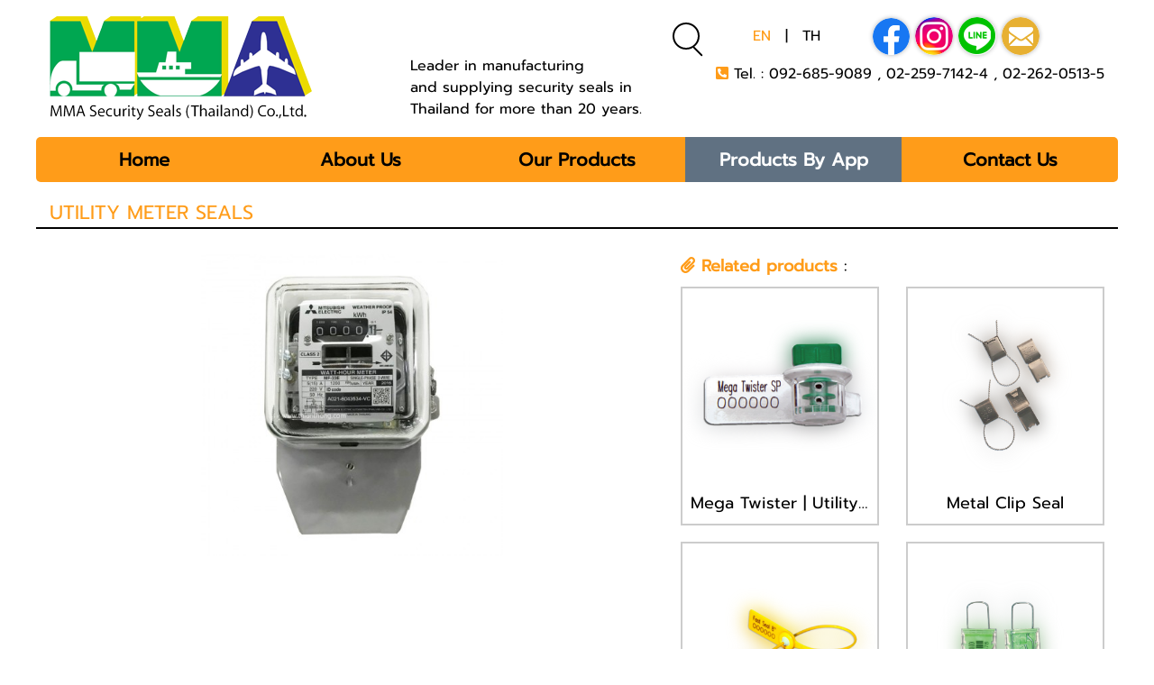

--- FILE ---
content_type: text/html; charset=UTF-8
request_url: http://mmaseals.com/include/lang.switchlang.inc.php?lang=EN&back=aHR0cDovL21tYXNlYWxzLmNvbS9wcm9kdWN0cy9EZXRhaWwvNC0wLTAtJUUwJUI4JUE1JUUwJUI5JTg3JUUwJUI4JUFEJUUwJUI4JTg0JUUwJUI4JUExJUUwJUI4JUI0JUUwJUI5JTgwJUUwJUI4JTk1JUUwJUI4JUFEJUUwJUI4JUEzJUUwJUI5JThDJUUwJUI5JTg0JUUwJUI4JTlGJUUwJUI4JTlGJUUwJUI5JTg5JUUwJUI4JUIyLSVFMCVCOCU5OSVFMCVCOSU4OSVFMCVCOCVCMw==
body_size: 170
content:
<meta http-equiv="refresh" content="0;URL=http://mmaseals.com/products/Detail/4-0-0-%E0%B8%A5%E0%B9%87%E0%B8%AD%E0%B8%84%E0%B8%A1%E0%B8%B4%E0%B9%80%E0%B8%95%E0%B8%AD%E0%B8%A3%E0%B9%8C%E0%B9%84%E0%B8%9F%E0%B8%9F%E0%B9%89%E0%B8%B2-%E0%B8%99%E0%B9%89%E0%B8%B3" />

--- FILE ---
content_type: text/html; charset=UTF-8
request_url: http://mmaseals.com/products/Detail/4-0-0-%E0%B8%A5%E0%B9%87%E0%B8%AD%E0%B8%84%E0%B8%A1%E0%B8%B4%E0%B9%80%E0%B8%95%E0%B8%AD%E0%B8%A3%E0%B9%8C%E0%B9%84%E0%B8%9F%E0%B8%9F%E0%B9%89%E0%B8%B2-%E0%B8%99%E0%B9%89%E0%B8%B3
body_size: 6980
content:
<!DOCTYPE html>
<html lang="en"><head>
<meta charset="utf-8">
<meta http-equiv="X-UA-Compatible" content="IE=edge">
<meta name="viewport" content="width=device-width, initial-scale=1">
<!-- The above 3 meta tags *must* come first in the head; any other head content must come *after* these tags -->
<!-- Global site tag (gtag.js) - Google Ads: 682664024 -->
<script async src="https://www.googletagmanager.com/gtag/js?id=AW-682664024"></script>
<script>
  window.dataLayer = window.dataLayer || [];
  function gtag(){dataLayer.push(arguments);}
  gtag('js', new Date());

  gtag('config', 'AW-682664024');
</script>

<title>UTILITY METER SEALS </title>
<meta name="keywords" content="บริษัท เอ็มเอ็มเอ ซิเคียวริตี้ ซีล (ประเทศไทย) จำกัด,MMA Security Seals (Thailand),จัดจำหน่ายซีลล็อค,Security Seals,Security Bag,Security Labels,ซีลล็อครถขนส่ง,ซีลล็อคตู้คอนเทนเนอร์,ซีลล็อคตู้สินค้า,ซีลพลาสติก,ซีลล็อครถแท้ง,ซีลล็อคถังนำมัน,ซีลรัดผ้าใบรถบรรทุก,ซีลล็อครถบรรทุก,ซีลรัดถุงพลาสติก,ซีลรัดถุงกระสอบ,ซีลเหล็ก,ซีลลวดสลิง,ซีลล็อคกล่องหีบบัตรเลือกตั้ง,ซีลรัดถุงไปรษณีย์,ซีลล็อคหัววาล์ว,ซีลล็อคกระเป๋าขนเงินสด,ซีลล็อคกระเป๋านิรภัย,ซีลล็อคกล่องเอทีเอ็ม,ซีลรัดถุงเงิน,ซีลรันนัมเบอร์,ซีลตะกั่ว,ถุงพลาสติก,ถุงดิวตี้ฟรี,สติ๊กเกอร์วอยด์,กระเป๋าขนเงินสด,ลวดเกลียว,เคเบิ้ลไทร์,สลิปชีทพลาสติก,Plastic Slip Sheet,แผ่นรองสินค้า,อุปกรณ์ขนส่ง,อุปกรณ์คลังสินค้า,ซีลล็อคมิเตอร์ไฟฟ้า,อุปกรณ์ขนเงิน,ซีลล็อคตู้อาหารบนเครื่องบิน,ซีลล็อคกล่องยา" />
<meta name="description" content="" />
<meta property='og:image' content="http://mmaseals.com/album/products/large/64f12796d8d993aa5dc24dc26a448444.jpg">
<meta name="distribution" content="Thailand" />
<meta name="revisit-after" content="7 days" />
<meta name="copyright" content="&copy; 2019 http://www.mmaseals.com" />
<meta name="robots" content="index,follow" />

<link rel="shortcut icon" href="http://mmaseals.com/images/logo.ico" />
<link href="http://mmaseals.com/dist/css/lightgallery.css" rel="stylesheet">
<!-- Bootstrap CSS -->
<link rel="stylesheet" href="http://mmaseals.com/css/bootstrap.css" crossorigin="anonymous">
<!--font-awesome-->
<link href="http://mmaseals.com/css/all.min.css" rel="stylesheet" type="text/css"/>

<link rel="stylesheet" href="http://mmaseals.com/css/style.css" crossorigin="anonymous">
<link href="http://mmaseals.com/css/style-sm.css" rel="stylesheet">
<!--<link rel="stylesheet" href="../css/jquery.fancybox.min.css" />-->
<link href="http://mmaseals.com/css/carousel.css" rel="stylesheet" type="text/css" />

</head>
<style>
.form-control {
	font-size: 20px;
}
</style>
<body>

    	 
<!--loading-->
<!--loading-->
<div class="fixed-top">
	<nav class="navbar navbar-expand-md headbar-top ">	
		<div class="container">
			<div class="row no-gutter align-items-center" style="width: 100%; margin: auto;">
				<div class="col-12 col-md-3 col-xl-4">
						<div class="hamburgers-box">
							<button id="nav-icon3" class="navbar-toggler " type="button" data-toggle="collapse" data-target="#navbarNav" aria-controls="navbarNav" aria-expanded="false" aria-label="Toggle navigation">
								<span></span>
								<span></span>
								<span></span>
								<span></span>
							</button> 
							<div class="navbar-brand">     
								<a href="http://mmaseals.com/EN"> <img src="http://mmaseals.com/images/logo.png"> </a>							
							</div>    
							<div class="search-box d-block d-md-none">
                            <form class="search-form" action="http://mmaseals.com/search" method="get" name="form1">
								 <label class="search-btn" for="input_search3">
									<input id="input_search3" class="input_search" type="text" name="search" value="" required="required" />
								</label>
                            </form>
							</div>
							<div class="language-box d-block d-md-none">
								<ul>
									<li class="active"><a href="http://mmaseals.com/include/lang.switchlang.inc.php?lang=EN&back=[base64]">EN</a> |</li>
									<li class=" "><a href="http://mmaseals.com/include/lang.switchlang.inc.php?lang=TH&back=[base64]">TH</a></li>
								</ul>
							</div>
						</div>   					
				</div>	
				<div class="d-none d-md-block col-md-9 col-xl-8">
					<div class="row no-gutters align-items-center">
						<div class="col-4 col-lg-6 col-xl-5 text-right">							 
								 
                                
                                <form class="search-form" action="http://mmaseals.com/search" method="get" name="form1">
                                  <!--<input class="form-search" type="search" placeholder="Search">-->
                                <div class="search-box">
                                    <label class="search-btn" for="input_search2">
                                        <input id="input_search2" name="search2" class="input_search" type="text" value="" required="required"/>
                                    </label>
                                </div>
                                  <!--<button class="search-submit" type="submit"> Search </button>-->
                                </form>
                                
						</div>
						<div class="col-3 col-lg-2 col-lg-3">
							<div class="language-box">
								<ul>
									<li class="active"><a href="http://mmaseals.com/include/lang.switchlang.inc.php?lang=EN&back=[base64]">EN</a> |</li>
									<li class=" "><a href="http://mmaseals.com/include/lang.switchlang.inc.php?lang=TH&back=[base64]">TH</a></li>
								</ul>
							</div>
						</div>
						<div class="col-5 col-lg-4 col-xl-4">
							<div class="social-header d-none d-xl-block">
								                                			
                                <a href="https://www.facebook.com/MMAseals.lock" target="_blank"><img src="http://mmaseals.com/images/facebook-btn.png"></a>
                                			
                                <a href="https://www.instagram.com/mmaseals/" target="_blank"><img src="http://mmaseals.com/images/instagram-btn.png"></a>
                                                                <a href="http://line.me/ti/p/~mmaseals" target="_blank"><img src="http://mmaseals.com/images/line-btn.png"></a>
                                                                <!--<a href="#"><img src="http://mmaseals.com/images/mail-btn.png"></a>-->
                                <a href='mailto:info@mmaseals.com'><img src='http://mmaseals.com/images/mail-btn.png'></a></span>                                							</div>

                
                

						</div>
					</div>
                    <div class="row d-none d-xl-flex">
                            <div class="col-xl-5">
                                Leader in manufacturing
									<br>and supplying security seals in Thailand for more than 20 years.                             </div>
                                                        <div class="col-xl-7 my-2 text-right">
                                <span class="orange-text-color"><i class="fas fa-phone-square-alt"></i> </span>
                                Tel. : <span class=" link-text-color"><a href="tel:0926859089">092-685-9089</a>      , <a href="tel:0225971424">02-259-7142-4</a>      , <a href="tel:0226205135">02-262-0513-5</a>      </span>
                            </div>
                            					</div>

				</div>
			</div>
		</div>
	</nav>
	<div class="container menu-container">
		<nav class="navbar navbar-expand-md menu-top">
			<div class="collapse navbar-collapse" id="navbarNav">
				<a class="navbar-logo-mobile d-block d-md-none" href="http://mmaseals.com"><img src="http://mmaseals.com/images/logo.png"></a>				
				<div class="search-mobile  d-block d-md-none">
					<form class="search-form" action="http://mmaseals.com/search" method="get">
					  <input class="form-search" type="text" name="search" placeholder="Search" value="" required="required">
					  <button class="search-submit" type="submit"> Search </button>
					</form>
				</div>
				<div class="language-box language-mobile  d-block d-md-none">
					<ul>
						<li class="active"><a href="http://mmaseals.com/include/lang.switchlang.inc.php?lang=EN&back=[base64]">EN</a> |</li>
						<li class=" "><a href="http://mmaseals.com/include/lang.switchlang.inc.php?lang=TH&back=[base64]">TH</a></li>
					</ul>
				</div>
				<ul class="navbar-nav">
					<li class="nav-item ">
						<a class="nav-link " href="http://mmaseals.com/home" > Home </a>
					</li>
					<li class="nav-item ">
						<a class="nav-link" href="http://mmaseals.com/about-us"> About Us  </a>
					</li>
					                    					<li class="nav-item dropdown menutop ">
						<a class="nav-link dropdown-toggle" href="http://mmaseals.com/ourproduct" >Our Products<!--<i class="fas fa-chevron-down d-none d-md-inline small" aria-hidden="true"></i>--></a>
						<div class="dropdown-sub d-inline d-md-none float-right px-2" data-toggle="dropdown" role="button" aria-expanded="false">  
						<i class="fas fa-chevron-down small" aria-hidden="true"></i>
						</div>

						<div class="dropdown-menu box-scrollbar menutop" aria-labelledby="navbarDropdownMenuLink">
												<a class="dropdown-item" href="http://mmaseals.com/ourproduct/Category/8-0-0-0-Active-RFID-Seals">  Active RFID Seals</a>
												<a class="dropdown-item" href="http://mmaseals.com/ourproduct/Category/1-0-0-0-High-Security-Seals">  High Security Seals</a>
												<a class="dropdown-item" href="http://mmaseals.com/ourproduct/Category/4-0-0-0-Indicative-Seals">  Indicative Seals</a>
												<a class="dropdown-item" href="http://mmaseals.com/ourproduct/Category/11-0-0-0-Safety-&-Packing">  Safety & Packing</a>
												<a class="dropdown-item" href="http://mmaseals.com/ourproduct/Category/5-0-0-0-Security-Box-,-Pouches-,-Bag">  Security Box , Pouches , Bag</a>
												<a class="dropdown-item" href="http://mmaseals.com/ourproduct/Category/3-0-0-0-Security-Seals">  Security Seals</a>
												<a class="dropdown-item" href="http://mmaseals.com/ourproduct/Category/6-0-0-0-Tamper-Evident-Labels">  Tamper-Evident Labels</a>
												<a class="dropdown-item" href="http://mmaseals.com/ourproduct/Category/14-0-0-0-M-OZONE">  M-OZONE</a>
												<a class="dropdown-item" href="http://mmaseals.com/ourproduct/Category/9-0-0-0-Other">  Other</a>
											</div>
					</li>
					                    
					                    					<li class="nav-item dropdown menutop active">
						<a class="nav-link dropdown-toggle" href="http://mmaseals.com/products" >Products By App <!--<i class="fas fa-chevron-down d-none d-md-inline small" aria-hidden="true"></i>--></a>
						<div class="dropdown-sub d-inline d-md-none float-right px-2" data-toggle="dropdown" role="button" aria-expanded="false">  
						<i class="fas fa-chevron-down small" aria-hidden="true"></i>
						</div>

						<div class="dropdown-menu box-scrollbar menutop" aria-labelledby="navbarDropdownMenuLink">
												<a class="dropdown-item" href="http://mmaseals.com/products/Detail/1-0-0-Sea-Freight,-Shippings,-Forwarders">  Sea Freight, Shippings, Forwarders</a>
												<a class="dropdown-item" href="http://mmaseals.com/products/Detail/3-0-0-Oil-&-Gas,-Chemicals,-Feed,-Cement">  Oil & Gas, Chemicals, Feed, Cement</a>
												<a class="dropdown-item" href="http://mmaseals.com/products/Detail/2-0-0-Banks,-Cash-in-transit,-gold,-Jewellery">  Banks, Cash-in-transit, gold, Jewellery</a>
												<a class="dropdown-item" href="http://mmaseals.com/products/Detail/4-0-0-UTILITY-METER-SEALS">  UTILITY METER SEALS </a>
												<a class="dropdown-item" href="http://mmaseals.com/products/Detail/5-0-0-Duty-Free-Shop">  Duty Free Shop</a>
												<a class="dropdown-item" href="http://mmaseals.com/products/Detail/6-0-0-Transportations">  Transportations</a>
												<a class="dropdown-item" href="http://mmaseals.com/products/Detail/7-0-0-Hospitality,-Pharmaceutical">  Hospitality, Pharmaceutical</a>
												<a class="dropdown-item" href="http://mmaseals.com/products/Detail/8-0-0-Airlines">  Airlines</a>
												<a class="dropdown-item" href="http://mmaseals.com/products/Detail/9-0-0-Food-&-Beverage">  Food & Beverage</a>
											</div>
					</li>
					
					<li class="nav-item ">
						<a class="nav-link" href="http://mmaseals.com/contact-us"> Contact Us </a>
					</li>
				</ul>	
				<div class="social-mobile d-md-none bold-text">
					<h1 class="bold-text">Contact Us</h1>
                    			
					<p> <!--<a href="tel:022597142">02-2597142-4</a> -->
                    <a href="tel:0926859089">092-685-9089</a>      <br> <a href="tel:0225971424">02-259-7142-4</a>      <br> <a href="tel:0226205135">02-262-0513-5</a>                          </p>
                    					                    			
                    <a href="https://www.facebook.com/MMAseals.lock" target="_blank"><img src="http://mmaseals.com/images/facebook-btn.png"></a>
                    			
                    <a href="https://www.instagram.com/mmaseals/" target="_blank"><img src="http://mmaseals.com/images/instagram-btn.png"></a>
                                        <a href="http://line.me/ti/p/~mmaseals" target="_blank"><img src="http://mmaseals.com/images/line-btn.png"></a>
                                        <!--<a href="#"><img src="http://mmaseals.com/images/mail-btn.png"></a>-->
                    <a href='mailto:info@mmaseals.com'><img src='http://mmaseals.com/images/mail-btn.png'></a></span>                                        
				</div>       
			</div>
		</nav>
	</div>
</div>
    

    <div class="height-box d-none d-md-block"></div>
    <div class="all-container">
   <div class="bg-white"><!--bg-content-->
                <div class="font24 container">
                    <div class="box-title font-web">
                        <div class="row mx-0 my-3">
                            <div class="col-12 font-head"> UTILITY METER SEALS </div>

                            <div class="cleaner h10"></div>
                        </div>
                    </div>


                		<!--category-->
                        <!--hidden-->
                            
                            <div class="row mx-0 my-3 font24">

                                <div class="col-12 col-sm-12 col-xl-7 text-center">
                                        <div id="carousel-wrapper">
                                        <div id="carousel" class="lightgallery">
                                                <a id="30" data-src="http://mmaseals.com/album/products/large/64f12796d8d993aa5dc24dc26a448444.jpg" data-sub-html="">
                                                    <img src="http://mmaseals.com/album/products/large/64f12796d8d993aa5dc24dc26a448444.jpg" class="img-fuild">
                                                </a>
                                        </div><!--carousel-->
                                       </div><!--carousel-wrapper-->
                                        <div class="h20"></div>
                                    <div class="cleaner h10"></div>
                                    </div>
                                    
                                    
                                    <div class="col-12 col-sm-12 col-xl-5"><!--col-12 col-sm-12 col-xl-5-->
                                    <div class="row justify-content-center">


									  

                                            
                                            
                                  
                                            

                                            




                                    <div class="col-12 detail-all">
                                        	<i class="fas fa-paperclip font-web"></i> <strong class="font-web">Related products</strong> : 
                                            <div class="row">
							                                	<div class="col-6 col-md-3 col-xl-6 text-center my-2">
                                    	<div class=" box-border">
                                        <a href="http://mmaseals.com/ourproduct/3-Mega-Twister-|-Utility-Meter-Seal" target="_blank"><!--<img src="http://mmaseals.com/album/ourproduct/small/10a4b0d9178ed6a9add6b97f85ce12e7.png" class="img-fluid">-->
                                        <div class="img-box2">
                                            <div><img src="http://mmaseals.com/album/ourproduct/small/10a4b0d9178ed6a9add6b97f85ce12e7.png"  class="img-fluid"></div>
                                            <img src="http://mmaseals.com/album/ourproduct/small/10a4b0d9178ed6a9add6b97f85ce12e7.png"  class="bg-img">
                                        </div>
                                        </a>
                                        <div class="m-2 ellipsis"><a href="http://mmaseals.com/ourproduct/3-Mega-Twister-|-Utility-Meter-Seal" target="_blank">Mega Twister | Utility Meter Seal </a></div>
                                        </div>
                                    </div>

                                	                                <!--<span class="color-relation">
                                    <a href="http://mmaseals.com/ourproduct/3-Mega-Twister-|-Utility-Meter-Seal" target="_blank">Mega Twister | Utility Meter Seal </a> /                                 </span>-->
							                                	<div class="col-6 col-md-3 col-xl-6 text-center my-2">
                                    	<div class=" box-border">
                                        <a href="http://mmaseals.com/ourproduct/16-Metal-Clip-Seal" target="_blank"><!--<img src="http://mmaseals.com/album/ourproduct/small/bbb38d6f50bddf179f2fa2ead51ccaa4.png" class="img-fluid">-->
                                        <div class="img-box2">
                                            <div><img src="http://mmaseals.com/album/ourproduct/small/bbb38d6f50bddf179f2fa2ead51ccaa4.png"  class="img-fluid"></div>
                                            <img src="http://mmaseals.com/album/ourproduct/small/bbb38d6f50bddf179f2fa2ead51ccaa4.png"  class="bg-img">
                                        </div>
                                        </a>
                                        <div class="m-2 ellipsis"><a href="http://mmaseals.com/ourproduct/16-Metal-Clip-Seal" target="_blank">Metal Clip Seal </a></div>
                                        </div>
                                    </div>

                                	                                <!--<span class="color-relation">
                                    <a href="http://mmaseals.com/ourproduct/16-Metal-Clip-Seal" target="_blank">Metal Clip Seal </a> /                                 </span>-->
							                                	<div class="col-6 col-md-3 col-xl-6 text-center my-2">
                                    	<div class=" box-border">
                                        <a href="http://mmaseals.com/ourproduct/14-Fast-Seal-|-Plastic-Security-Seal" target="_blank"><!--<img src="http://mmaseals.com/album/ourproduct/small/da2d07ca8149c801bd9b5e9ffd120a6d.png" class="img-fluid">-->
                                        <div class="img-box2">
                                            <div><img src="http://mmaseals.com/album/ourproduct/small/da2d07ca8149c801bd9b5e9ffd120a6d.png"  class="img-fluid"></div>
                                            <img src="http://mmaseals.com/album/ourproduct/small/da2d07ca8149c801bd9b5e9ffd120a6d.png"  class="bg-img">
                                        </div>
                                        </a>
                                        <div class="m-2 ellipsis"><a href="http://mmaseals.com/ourproduct/14-Fast-Seal-|-Plastic-Security-Seal" target="_blank">Fast Seal | Plastic Security Seal </a></div>
                                        </div>
                                    </div>

                                	                                <!--<span class="color-relation">
                                    <a href="http://mmaseals.com/ourproduct/14-Fast-Seal-|-Plastic-Security-Seal" target="_blank">Fast Seal | Plastic Security Seal </a> /                                 </span>-->
							                                	<div class="col-6 col-md-3 col-xl-6 text-center my-2">
                                    	<div class=" box-border">
                                        <a href="http://mmaseals.com/ourproduct/41-Mega-Hasp-Padlock" target="_blank"><!--<img src="http://mmaseals.com/album/ourproduct/small/512f2ca7d025734356718cb620d81445.png" class="img-fluid">-->
                                        <div class="img-box2">
                                            <div><img src="http://mmaseals.com/album/ourproduct/small/512f2ca7d025734356718cb620d81445.png"  class="img-fluid"></div>
                                            <img src="http://mmaseals.com/album/ourproduct/small/512f2ca7d025734356718cb620d81445.png"  class="bg-img">
                                        </div>
                                        </a>
                                        <div class="m-2 ellipsis"><a href="http://mmaseals.com/ourproduct/41-Mega-Hasp-Padlock" target="_blank">Mega Hasp Padlock </a></div>
                                        </div>
                                    </div>

                                	                                <!--<span class="color-relation">
                                    <a href="http://mmaseals.com/ourproduct/41-Mega-Hasp-Padlock" target="_blank">Mega Hasp Padlock </a>                                 </span>-->
								 
                                            </div>
                                            <div class="cleaner h10"></div>
                                    </div><!--col-12-->
                                            


                                    </div>
                                    </div><!--col-12-->
                                <div class="cleaner h10"></div>
                                
                                
                                            
                                <div class="cleaner"></div>



                                
                                <div class="cleaner"></div>
                            </div><!--gallery-row-->
                                                        
                            <div class="cleaner h10"></div>
                            
                        </div><!--font24-->

                        <div class="cleaner"></div>
                </div><!--bg-content-->
		<div class="footer">
		<div class="container">
			<div class="row" data-scroll-reveal="enter from the bottom after .7s">
				<div class="col-12 col-md-4">
					<a href="#" class="logo-footer"><img src="http://mmaseals.com/images/logo.png"></a>
					<div class="address-footer">
                    							<p>MMA Security Seals (Thailand) Co., Ltd.</p>
                                            							98 Athakravi Building 1st Floor, Soi Sukhumvit 26, Sukhumvit Road, Klongton, Klongtoey, Bangkok 10110, Thailand.                        					</div>
				</div>
				<div class="col-12 col-md-4 contact-bar-footer">
					<div class="contact-footer">
						<h1> Contact Us </h1>
                                                <div class="row mx-0">
                            <div class="col-2 col-md-3 col-lg-3 col-xl-2 px-0"> Tel.   </div>
                            <div class="col-1 col-md-2 col-lg-1 px-0 text-right">   : </div>
                            <div class="col-8 col-md-12 col-lg-8 text-left">  <a href="tel:092685908">092-685-9089</a>      <br> <a href="tel:022597142">02-259-7142-4</a>      <br> <a href="tel:022620513">02-262-0513-5</a>      </div>
                        </div>
                        						                        <div class="row mx-0">
                            <div class="col-2 col-md-3 col-lg-3 col-xl-2 px-0"> 	Fax.     </div>
                            <div class="col-1 col-md-2 col-lg-1 px-0 text-right">   : </div>
                            <div class="col-8 col-md-12 col-lg-8 text-left">  <a href="tel:022597145">02-259-7145</a>      </div>
                        </div>
                        											</div>
					<div class="copyright-box">
						© Copyright 2019 www.mmaseals.com						Powered by <a href="http://www.baanwebsite.com" target="_blank"> บ้านเว็บไซต์ </a>
					</div>
					<div class="social-footer">		
                    				
						<a href="https://www.facebook.com/MMAseals.lock" target="_blank"><img src="http://mmaseals.com/images/facebook-btn.png"></a>
									
						<a href="https://www.instagram.com/mmaseals/" target="_blank"><img src="http://mmaseals.com/images/instagram-btn.png"></a>
                        						<a href="http://line.me/ti/p/~mmaseals" target="_blank" class="tracking-button"><img src="http://mmaseals.com/images/line-btn.png"></a>
                        						<!--<a href="#"><img src="http://mmaseals.com/images/mail-btn.png"></a>-->
                        <a href='mailto:info@mmaseals.com'><img src='http://mmaseals.com/images/mail-btn.png'></a></span>                        					</div>
				</div>
				<div class="col-12 col-md-4 ">
					<div class="sendbox-footer">
						<h1> HOTLINE  </h1>
						<form action="http://mmaseals.com/contact-us/sendemail.php" method="post">
						<div class="send-form">
							<input type="text" name="name" class="form-send" placeholder="Contact name">
						</div>
						<div class="send-form">
							<input type="text" name="email" class="form-send" placeholder="E-mail">
						</div>
						<div class="send-form">
							<input type="text" name="telephone" class="form-send" placeholder="Telephone ">
						</div>
						<div class="send-form">
							<input type="text" name="message" class="form-send" placeholder="Inquiry  ">
						</div>
						<div class="send-form text-center">
							<img  class="verify-code" src="http://mmaseals.com/contact-us/verify-image-bg.php" align="absmiddle"/>
							<input type="text" name="verify" class="form-send form-code" placeholder="Verify Code ">
							<i class="fas fa-redo captcha-refresh"  ></i><!--id="captcha-refresh"-->
						</div>
                        	<input name="url_web" type="hidden" value="http://mmaseals.com" />
						  <button type="submit" class="submit-btn"> Send </button>
						</form>
					</div>
				</div>
			</div>
		</div>
	</div>


<div id="back-to-top" class="hvr-radial-out ">
    <a href="#">
        <i class="fas fa-arrow-up"></i>
    </a>
</div>

 <!-- WhatsHelp.io widget -->
<script type="text/javascript">
    (function () {
        var options = {
			facebook: "https://www.facebook.com/MMAseals.lock", // Facebook page ID
						line: "//line.me/ti/p/~mmaseals", // Line QR code URL
            email: "info@mmaseals.com", // Email
            call: "092-685-9089", // Call phone number
            call_to_action: "Message us", // Call to action
            button_color: "rgb(67, 10, 255)", // Color of button
            position: "left", // Position may be 'right' or 'left'
            order: "call,email", // Order of buttons
        };
        var proto = document.location.protocol, host = "whatshelp.io", url = proto + "//static." + host;
        var s = document.createElement('script'); s.type = 'text/javascript'; s.async = true; s.src = url + '/widget-send-button/js/init.js';
        s.onload = function () { WhWidgetSendButton.init(host, proto, options); };
        var x = document.getElementsByTagName('script')[0]; x.parentNode.insertBefore(s, x);
    })();
</script>
<!-- /WhatsHelp.io widget -->   

<input type="hidden" name="title_text" value="ห้ามคลิกขวานะคะ"> 
    

<script>
function gtag_report_conversion(url) {
  var callback = function () {
    if (typeof(url) != 'undefined') {
      window.location = url;
    }
  };
  gtag('event', 'conversion', {
      'send_to': 'AW-682664024/b4sRCMazqc4BENjAwsUC',
      'event_callback': callback
  });
  return false;
}
$(".tracking-button").click(function() {
  gtag_report_conversion();
});
</script>                </div>
<!-- jQuery (necessary for Bootstrap's JavaScript plugins) --> 
<script src="http://mmaseals.com/js/jquery-3.3.1.min.js"></script>
<script type="text/javascript">
	$(document).ready(function(){
		$('.lightgallery').lightGallery({
		});
	});
</script>
 <script src="http://mmaseals.com/dist/js/lightgallery-all.min.js"></script>
<script src="http://mmaseals.com/js/bootstrap.js"></script>
<script src="http://mmaseals.com/js/script.js"></script>
<script src="http://mmaseals.com/js/scrollReveal.js"></script>
<script src="http://mmaseals.com/js/all.min.js"></script>
<script type="text/javascript" src="http://mmaseals.com/js/scrollreveal.min.js" ></script>
<!--<script src="../js/jquery.fancybox.min.js"></script>-->
<script type="text/javascript" src="http://mmaseals.com/coolcarousel/jquery.carouFredSel-6.0.4-packed.js"></script>
<!------------------------------------------->
  <script type="text/javascript">
			$(function() {
//				$('#carousel a').append('<img src="../coolcarousel/img/gui/carousel_glare.png" class="glare" />');
//				$('#thumbs a').append('<img src="../coolcarousel/img/gui/carousel_glare_small.png" class="glare" />');

				$('#carousel').carouFredSel({
					responsive: true,
					circular: false,
					auto: false,
					items: {
						visible: 1,
//						width: 200,
						height: '50%'
					},
					scroll: {
						fx: 'crossfade'  //kk  Possible values: "none", "scroll", "directscroll", "fade", "crossfade", "cover", "cover-fade", "uncover" or "uncover-fade".
					}
				});

				$('#thumbs').carouFredSel({
						responsive: true,
						circular: false,
						infinite: false,
						auto: false,
						prev: '#prev',
						next: '#next',
						items: {
							visible: {
								min:5
								//max: 4 
							},
//							width: '20%',
							height: '80%'
						}
					});
				 
					$('#thumbs a').click(function() {
						$('#carousel').trigger('slideTo', '#' + this.href.split('#').pop() );
						$('#thumbs a').removeClass('selected');
						$(this).addClass('selected');
						return false;
					});
			});
  </script>
<script>
$(document).ready(function() {
//kk กรณีที่ภาพไม่ครบ 5 ภาพ แต่ต้องการให้แสดงให้ขนาดเท่ากันกับ 5 ภาพ			
	var t1 = $("#thumbs-wrapper").width();
	var a1 = $("#thumbs a").width();
	$("#thumbs a").width((t1/5)-4);
//	alert(a1);
			
	$(window).resize(function() {
	var t1 = $("#thumbs-wrapper").width();
	var a1 = $("#thumbs a").width();
	$("#thumbs a").width((t1/5)-4);
//	alert(a1);
	});
//kk กรณีที่ภาพไม่ครบ 5 ภาพ แต่ต้องการให้แสดงให้ขนาดเท่ากันกับ 5 ภาพ			
});
</script>
</body>
</html>

--- FILE ---
content_type: text/css
request_url: http://mmaseals.com/css/style.css
body_size: 6507
content:
@font-face {
    font-family: 'Prompt-Regular';
    src: url('fonts/Prompt-Regular.eot');
    src: url('fonts/Prompt-Regular.eot?#iefix') format('embedded-opentype'),
         url('fonts/Prompt-Regular.woff') format('woff'),
         url('fonts/Prompt-Regular.ttf') format('truetype');
    font-weight: normal;
    font-style: normal;
}
@font-face {
    font-family: 'Prompt-Bold';
    src: url('fonts/Prompt-Bold.eot');
    src: url('fonts/Prompt-Bold.eot?#iefix') format('embedded-opentype'),
         url('fonts/Prompt-Bold.woff') format('woff'),
         url('fonts/Prompt-Bold.ttf') format('truetype');
    font-weight: normal;
    font-style: normal;
}
body{
    font-family: 'Prompt-Regular';
	cursor: default;
	position: relative;
	line-height:normal;
    color: #000000;
	font-size: 16px;
}
.font-larger {    font-size: larger;}
img{ border:0; margin:auto;}
a{ text-decoration:none;}
a:hover{ text-decoration: none;}
.h70{clear:both; width:100%; height:70px;}
.h30{clear:both; width:100%; height:30px;}
.h20{clear:both; width:100%; height:20px;}
.h10{clear:both; width:100%; height:10px;}

a{text-decoration:none;color:inherit;}
a:hover{color:inherit;}
ul{
	padding-left: 0;
	margin-bottom: 0;
}
#back-to-top {
    width: 50px;
    height: 50px;
    position: fixed;
    z-index: 9;
    bottom: 2rem;
    right: 1rem;
    text-align: center;
    display: none;
	font-size: 22px;
    padding-top: 8px;
    border-radius: 50%;
    border: 4px solid #ff9c19;
}
#back-to-top:hover{
    opacity: 1;
	border-color: #ff9c19;
}
#back-to-top a {
    color: #ff9c19;
}
#back-to-top:hover a {
    color: #FFF;
}
button:focus {
    outline: none;
}

#nav-icon3{
	z-index: 555;
  width: 40px;
  height: 40px;
  position: relative;
  margin: 20px auto;
  -webkit-transform: rotate(0deg);
  -moz-transform: rotate(0deg);
  -o-transform: rotate(0deg);
  transform: rotate(0deg);
  -webkit-transition: .5s ease-in-out;
  -moz-transition: .5s ease-in-out;
  -o-transition: .5s ease-in-out;
  transition: .5s ease-in-out;
  cursor: pointer;
}

#nav-icon3 span{
  display: block;
  position: absolute;
  height: 3px;
  width: 100%;
  background: #607182;
  border-radius: 5px;
  opacity: 1;
  left: 0;
  -webkit-transform: rotate(0deg);
  -moz-transform: rotate(0deg);
  -o-transform: rotate(0deg);
  transform: rotate(0deg);
  -webkit-transition: .25s ease-in-out;
  -moz-transition: .25s ease-in-out;
  -o-transition: .25s ease-in-out;
  transition: .25s ease-in-out;
}
#nav-icon3 span:nth-child(1) {
  top: 0px;
}

#nav-icon3 span:nth-child(2),#nav-icon3 span:nth-child(3) {
  top: 10px;
}

#nav-icon3 span:nth-child(4) {
  top: 20px;
}

#nav-icon3.open span:nth-child(1) {
  top: 18px;
  width: 0%;
  left: 50%;
}

#nav-icon3.open span:nth-child(2) {
  -webkit-transform: rotate(45deg);
  -moz-transform: rotate(45deg);
  -o-transform: rotate(45deg);
  transform: rotate(45deg);
}

#nav-icon3.open span:nth-child(3) {
  -webkit-transform: rotate(-45deg);
  -moz-transform: rotate(-45deg);
  -o-transform: rotate(-45deg);
  transform: rotate(-45deg);
}

#nav-icon3.open span:nth-child(4) {
  top: 18px;
  width: 0%;
  left: 50%;
}
/*-----Header-----//////////////////////////////////////////////////////////////////////////////////////////////////////////////////////////////////////////////////*/
.fixed-top{
	position: sticky;
}
.headbar-top {
    width: 100%;
    transition: all 0.5s;
    padding: 1rem 0;
}
.menu-top{
	padding: 0;
    transition: all 0.5s;
	/*overflow: hidden;*/
	border-radius:5px;
	background: #ff9c19;
}
.slim .headbar-top{
	background: #FFF;
    box-shadow: 0 3px 5px rgba(0,0,0,0.2);
}
.hamburgers-box{
    width: 100%;
    display: flex;
    align-items: center;
    position: relative;
}
.navbar-brand {
    width: 85%;
    margin: auto;
	padding: 0 0;
	padding-left: 4.5rem;
}
.navbar-brand img{
	width: 117px;
	transition: all 0.5s;
}
.navbar-collapse ul li {
    line-height: 1;
    font-size: 18px;
    text-align: left;
    padding: 15px 15px;
    -moz-transition: all 0.3s;
    -webkit-transition: all 0.3s;
    transition: all 0.3s;
	font-weight: 700;
}
.navbar-collapse ul li a{
	color:#000000;
    padding: 0;
} 
.navbar-toggler:focus {
    outline:  none !important;
}
.navbar-collapse ul li:hover, .navbar-collapse ul li.active {
    background-color:#607182;
}
.navbar-collapse ul li.active a, .navbar-collapse ul li:hover a {
    color: #FFF;
    transition: all 0.5s;
}
/**********************only-mobile*******************************/
.navbar-logo-mobile{
	text-align: center;
	padding: 10% 0;
	width: 100%;
	display: block;
	color: #24232f;
}
.navbar-logo-mobile img{
	width: 80%;
}
.social-mobile{
	color: #111110;
    padding: 0 4px;
    text-align: center;
	margin-top: 2rem;
    font-size:1.4rem;
}
.social-mobile h1{
	color: #18244b;
    font-size:1.6rem;
    margin: 0 auto 1rem;
	font-weight: 700;
}
.search-box {
    position: absolute;
    left: .5rem;
    bottom: 0;
    z-index: 555;
}
.search-btn {
    display: inline-block;
    position: relative;
    height: 30px;
    width: 30px;
    box-sizing: border-box;
    margin: 0 auto;
    padding:0 5px ;
    border: 2px solid #000;
    border-radius: 30px;
    transition: all .5s ease;
    cursor: text;
}
.search-btn:after {
	content: "";
	position: absolute;
	width: 2px;
    height: 14px;
    right: -1px;
    top: 23px;
	background:#000 ;
	border-radius: 3px;
	transform: rotate(-45deg);
	transition: all .5s ease;
}	
.search-btn .active, .search-btn:hover {
	width:100%;
	margin-right: 0px;
	background-color: #FFF;
}
.search-btn .input_search{
	width: 100%;
	border: none;
	box-sizing: border-box;
	background: transparent;
	outline-width: 0px;
}
.language-box ul{
	list-style: none;
	text-align: center;
}
.language-box ul li{
	display: inline-block;
	padding: 0;
}
.language-box ul li a{
	padding: 0 10px;
}
.language-box ul li.active a, .language-box ul li:hover a{
	color: #ff9c19;
}
.language-box{
	width: auto;
    position: absolute;
    right: 0;
}
.language-mobile, .search-mobile{
	position: initial;
	left: 0;
	bottom: auto;
	top: 0;
}
.language-box.language-mobile {
	margin: 1rem auto;
	padding: 0 15px;
}
.navbar-collapse .language-mobile ul li:hover, .navbar-collapse .language-mobile ul li.active{
	background: none;
}
.navbar-collapse .language-mobile ul li.active a, .navbar-collapse .language-mobile ul li:hover a{
	color: #ff9c19;
}
.search-mobile{
	padding: 0 15px;
}
.form-search{
	width: 65%;
	background: #FFF;
	border: 1px solid #ff9c19;
	padding: 5px 15px;
	outline: none !important;
	border-radius: 5px;
}
.search-submit{
	background: #ff9c19;
	border: 1px solid #ff9c19;
	padding: 5px;
	outline: none !important;
	border-radius: 5px;	
	color: #FFF;
}
/*------slide---main-------
//////////////////////////////////////////////////////////////////////////////////////////*/
#slide-zone .banner-slide img {
	width: 100%;
}
/*------slide---main-------
//////////////////////////////////////////////////////////////////////////////////////////*/
.content-intro{
	color: #020117;
	/*padding: 8% 0;*/
	 background: url(../images/bg-intro.png) center  top no-repeat;
	background-size: 100% 100% !important; 
	min-height: 100vh;
}
.intro-box .text-intro{
	margin-bottom: 0;
	font-size: 1.2rem;
	
}
.intro-box .text-intro a:hover{
	color: #ff9c19;transition: all 0.5s;
}
/* iframe.box-facebook-page{
min-width:100%;
} */
.content-intro .height-line{
	width:30%;
	height: 7px;
	margin: 2rem auto;
	border-bottom: 7px solid #607182;
	border-radius: 5px;
}

.orange-text-color{ color: #ff9c19;}
.link-text-color:hover{ color: #ff9c19;transition: all 0.5s;}

.bold-text{font-family: 'Prompt-Bold';}
.height-line{
	width:30%;
	height: 7px;
	margin: 2rem 0;
	border-bottom: 7px solid #607182;
	border-radius: 5px;
}

.content-box1{
	color: #020117;
	padding: 8% 0;
	background: url(../images/bg-content1.png) center  top no-repeat;
	background-size: cover !important;
}
.about-box h1{
	margin-bottom: 0;
	font-size: 2rem;
	color: #ff9c19;
}
.about-box p{
	margin-bottom: 0;
}
.img-about{
	margin: 1.5rem auto;
}
.img-about img{
	width: 100%;
	transition: all 0.5s;
}
.img-about img:hover{
	transform: translateX(5px);
}
.detail-about{
	background: #e2f2ffb8;
    padding: 15px;
    border-radius: 10px;
}
.content-box2{
	padding: 8% 0;
}
.title-type-product h1{
	font-size: 1.6rem;
	margin-bottom: 0;
}
.title-type-product img{
	width: 50%;
}
.type-product ul{
	list-style: none;
}
.type-product ul li{
	width: 100%;
	border-radius: 10px;
	border: 1px solid #ff9c19;
	overflow: hidden;
	margin: 1rem auto;
	background: #FFF;
	transition: all .5s;
}
.type-product ul li img{
	width: 3rem;
	border-radius: 10px;
	display: inline-block;
}
.type-product ul li span{
	display: inline-block;
	vertical-align: middle;
    width: calc(100% - 100px);
}

.content-box3{
	padding: 8% 0;
	background: #ebf5ff;
}
.title-product{
	font-size: 1.6rem;
}
.line-product{	
	width:30%;
	height: 5px;
	margin: 1rem auto;
	border-bottom: 5px solid #607182;
	border-radius: 5px;
}
.product-box{
	padding: 1rem 0;
	transition: all 0.5s;
}
.product-box:hover{
	background-color: #FFF;
	border-radius: 10px;
}
.product-box h1{
	margin: 2rem auto 0;
	font-size: 1rem;
	text-transform: uppercase;
}
.img-product{
	width: 100%;
	overflow: hidden;
}
.img-product img{
	width: 100%;
	transition: all 0.5s;
}
.product-box:hover img{
	transform: scale(1.03);
}

.content-box4{
	padding: 4% 0;
}
/*------footer------
///////////////////////////////////////////////////////////////////////////////////////////////*/
.footer{
	color: #FFF;
	padding: 7% 0;
	text-align:center;
	background-color: #607182;
}
.footer a{
    transition: all .5s;
}
.footer a:hover{
	color: #ff9c19;
}
.footer h1{
    font-size: 1.2rem;
    margin-bottom: .5rem;
}
.footer p{
	margin-bottom: 0;
}
.footer ul{
    list-style: none;
	margin: 0 auto;
}
.footer ul li{
	padding: 2px 0;
}
.footer .col-md-4:last-child{
	border-bottom: 0;
}
.copyright{
	padding: 2% 10%;
	color: #FFF;
	background-color: #000000;
}
.address-footer{
	margin: 1rem auto;
}
.social-footer{
	margin: .5rem auto;
}
.logo-footer img{
	width: 50%;
}
.sendbox-footer h1{
	font-size: 1.2rem;
	text-transform: uppercase;
}
.form-send{
	width: 100%;
	border: none;
	padding: 5px;
	margin: .5rem auto 0;
	background: #FFF;
	outline: none !important;	
}
.form-send.form-code{
	width: 54%;
	vertical-align: bottom;
}
.send-form .fa-redo{
	color: #ff9c19;
	transform: rotateY(180deg);
}
.submit-btn{
	width: 100%;
	border: 1px solid #ff9c19;
	outline: none !important;	
	border-radius: 5px;
	background: #ff9c19;
	color: #FFF;
	padding: 5px;
	margin: .5rem auto;
}
.submit-btn:hover{
	background: #607182;
}
.social-footer img{
	transition: all 0.5s;
}
.social-footer img:hover{
	transform: translateY(-5px);
}

/*///////////////////////////////////////////////////////////////////////////dropdown///////////////////////////////////////////////////////////////////////////*/
.menutop .dropdown-toggle::after{
    display: none;
	/*position: absolute;
    right: -20px;
    top: calc(50% - 5px);*/
}
.dropdown:hover>.dropdown-menu {
    display: block;
	transition: all 0.3s;
	background: #607182;
	padding: 0;
	box-shadow: 0px 0px 9.6px 0.4px rgba(0, 0, 0, 0.21);
}
.menutop .dropdown:hover>.dropdown-menu {
	margin-top: -10px;
}

.dropdown-menu {
    background-color: transparent;
    border: none;
    border-radius: 0;
	
	overflow-y: auto;
    max-height: 50vh;
	width: 100%;
	margin: 0;
}
.navbar-collapse ul li a.nav-link {
    display: inline-block;
}
.navbar-collapse ul li a.nav-link p {
	margin-bottom: 0;
}
.menutop .dropdown-menu.box-scrollbar a.dropdown-item{
	border-bottom:none;
	transition: all 0.5s;
	font-size: 1rem;
	word-wrap: break-word;
    white-space: normal;
}
.menutop .dropdown-menu.box-scrollbar a.dropdown-item:hover{
	color: #fcfbfd;
    background: #ff9c19;
}

.menutop .dropdown-menu a.dropdown-item{
	padding:0.5rem;
	display: block;
}

.navbar-nav li:hover > ul.dropdown-menu {
    /*display: block;*/
}

.navbar-collapse ul li.dropdown-submenu{
	width: auto;
	text-align: left;
}
.navbar-nav li ul.dropdown-menu li.dropdown-submenu ul.dropdown-menu{
}
ul.dropdown-menu li.dropdown-submenu ul.dropdown-menu li{
	width: auto;
	text-align: left;
	padding:0;
}
.dropdown-submenu {
    position: relative;
}


/*****************scrollbar **********************/
/* Let's get this party started */
/*.box-scrollbar::-webkit-scrollbar {
    width: 15px;
}*/
 
/* Track */
/*.box-scrollbar::-webkit-scrollbar-track {
    -webkit-box-shadow: inset 0 0 6px rgba(255,255,255,1); 
    -webkit-border-radius: 5px;
    border-radius: 5px;
	border:1px solid #b7b7b7;
}*/
 
/* Handle */
/*.box-scrollbar::-webkit-scrollbar-thumb {
    -webkit-border-radius: 5px;
    border-radius: 5px;
    background: rgba(200, 200, 200,1); 
    -webkit-box-shadow: inset 0 0 6px rgba(200, 200, 200,1); 
}*/
.box-scrollbar::-webkit-scrollbar-thumb:window-inactive {
	/*background: rgba(255,255,255,1); */
}
/*****************scrollbar **********************/





/*------index------
///////////////////////////////////////////////////////////////////////////////////////////////*/
.text-indent{	text-indent:3rem;}
.font-web {    color: #ff9c19;}
.box-sub-cate a:hover,
.box-sub-cate a.active{ transition: all 0.5s; color: #ff9c19;}
.box-relation {  
	color: #616161;

	display: -webkit-box;
    -webkit-line-clamp: 2;
    -webkit-box-orient: vertical;
    overflow: hidden;
    line-height: 1.2;
    height: calc(1rem * 1.2 * 2);
    font-size: 1rem;
}
.box-relation a:hover  { transition: all 0.5s; color: #ff9c19;}
.color-relation {   color: #616161;}
.color-relation a:hover  { transition: all 0.5s; color: #ff9c19;}
.full-video{ height:100%;}
 /*///////////////////////////////////////////////////////////////////////////about-us///////////////////////////////////////////////////////////////////////////*/
.content-bg-white{
	background: rgba(255, 255, 255, 0.6);
}
img.translateY:hover {
    transform: translateY(-5px);
	transition: all 0.5s;
}
 /*///////////////////////////////////////////////////////////////////////////product///////////////////////////////////////////////////////////////////////////*/
.img-box{
    width: 100%;
    overflow: hidden;
}
.img-box img{
    /*width: 100%;*/
	max-width: 100%;
    max-height: 100%;
    transition: all 0.5s;
}
.news-box:hover img{
    transform: scale(1.05);
}

.img-box2,
.img-box{
    text-align: center;
    position: relative;
    overflow: hidden;
    /* height: 220px; */
    padding-bottom: 70%;
}
.img-box2{
    padding-bottom: 100%;
}

.img-box2 img,
.img-box img{transition: all .2s ease-in-out;}
.img-box2 img:hover,
.img-box img:hover{
	transform: scale(1.1);
}
.img-box2 div,
.img-box div{ 
	height: 100%;
    display: flex;
    align-items: center;
    position: relative;
    z-index: 1;
    justify-content: center;
    height: auto;
    /* height: 100%; */
    width: 100%;
    /* width: auto; */
    position: absolute;
    top: 50%;
    left: 50%;
    -ms-transform: translate(-50%,-50%);
    -webkit-transform: translate(-50%,-50%);
    -moz-transform: translate(-50%,-50%);
    -o-transform: translate(-50%,-50%);
    transform: translate(-50%,-50%);
}
.bg-img,
.bg-img-news{
	position:absolute !important;
	/*height:100%;*/
	max-width: 100%;
    max-height: 100%;
	left:0;
	right:0;
	top:0;
    bottom: 0;
	-webkit-filter: blur(9px); /* Safari 6.0 - 9.0 */
	filter: blur(11px);
}
 /*///////////////////////////////////////////////////////////////////////////products///////////////////////////////////////////////////////////////////////////*/
.view-btn{
	width: 100%;
	border: 1px solid #ff9c19;
	outline: none !important;	
	border-radius: 5px;
	background: #ff9c19;
	color: #FFF;
	padding: 5px;
	margin: .5rem auto;
}
.view-btn:hover{
	background: #607182;
}
.readmore-btn{
	border: 1px solid #ff9c19;
	outline: none !important;	
	border-radius: 5px;
	display:inline-block;
	float:right;
	background: #ff9c19;
	color: #FFF;
	padding: 5px;
	margin: .5rem auto;
}
.readmore-btn:hover{
	background: #607182;
}

.product-box2{ margin:2rem 0;}
.product-box2 h1 {
    font-size: 1.4rem;
	margin: 2rem auto 0;
    text-transform: uppercase;
	display: -webkit-box;
    -webkit-line-clamp: 2;
    -webkit-box-orient: vertical;
    overflow: hidden;
    line-height: 1.2;
    height: calc(1.4rem * 1.2 * 2);
    font-size: 1.4rem;
}
.ellipsis {
    text-overflow: ellipsis;
    white-space: nowrap;
    overflow: hidden;
}
.list-result:hover{
	transition: all 0.6s;
	background:#f6f6f6;
}
.box-border{
	border:solid #CCC 2px;
}
 /*///////////////////////////////////////////////////////////////////////////contact-us///////////////////////////////////////////////////////////////////////////*/
.content-index{
	background:url(../images/bg-building.png) no-repeat bottom center;
	background-size:100% 100%;
}
.img-contact{
	width: 30px;
	position: absolute;
    left: 0;
    right: 0;
    top: 0;
    bottom: 0;
}
.font24{	font-size:1rem;    }
.topic-page {
    font-size: 2rem;
	font-weight: bold;
    line-height: 1;
    letter-spacing: 1px;
    color: #ff9c19;
    margin: 1rem 0;
	text-align: center;
}
.right { float:right;}
.red{ color:#F00; }
.box-title{
    font-size: 1.5rem;
    color: #1e212a;
}
.font-head {
	color: #ff9c19;
    font-size: 1.2rem;
    border-bottom: 2px solid #000000;
}
.btn { font-size:inherit; }
.right { float:right; }
.contact-list{
	list-style: none;
	float:left;
	line-height: 1.5;
	color: #323232;
}
.list-icon{
	color: #898f9c;
	font-size: 26px;
}
.list-icon-circle {
    color: #ffffff;
    background: #898f9c;
    border-radius: 50%;
    width: 25px;
    height: 25px;
    display: block;
    text-align: center;
	font-size:14px;
}
.list-icon-circle .svg-inline--fa {
	vertical-align: middle;
}
.contact-list a:hover i{
	color: #b00713;
}
.contact-list a h1 .svg-inline--fa:hover {
	padding:0 3px;
	border-radius:3px;
	transition: all 0.6s;
}
.contact-list a h1 .fa-youtube-square ,
.contact-list a h1 .fa-youtube-square:hover {
	color:#d72a26;
    /*background: #d72a26;*/
}
.contact-list a h1 .fa-pinterest-square:hover {
	color:#FFF;
    background: #e60023;
}

.contact-list a h1 .fa-facebook-square,
.contact-list a h1 .fa-facebook-square:hover{
	color:#314987;
	/*background:#314987;*/
}
.contact-list a h1 .fa-instagram:hover{
	color:#FFF;
	background-image: linear-gradient(-135deg, #231557 0%, #44107A 29%, #FF1361 67%, #FFF800 100%);
}
.contact-list a h1 .fa-map-marker,
.contact-list a h1 .fa-map-marker:hover{
	color:#ee7600;
	/*background:#ee7600;*/
}
.contact-list a h1 .fa-line,
.contact-list a h1 .fa-line:hover{
	color:#00b900;
	/*background:#00b900;*/
}
.contact-list a h1 .fa-whatsapp-square:hover{
	color:#FFF;
	background:#1bd741;
}
.contact-list a h1 .fa-twitter-square:hover{
	color:#FFF;
	background:#50abf1;
}
.contact-list a h1 .fa-linkedin:hover{
	color:#FFF;
	background:#0084b1;
}


.btn-send{
	color: #f9f9f9;
	background: #ff9c19;
	border:none;
	text-align:center;
	padding:0 10px;
	width:100%;
}
.btn-send:hover{
	transition: all 0.6s;
	color: #ffffff;
	background: #3b3b3b;
}

iframe.map   {
	width:100%; height:250px;
	box-shadow: 1px 1px 2px #c4c4c4;
	border:10px solid #FFF;
	overflow:hidden;
	text-align:center;
}
.form-control , select.form-control{
    border: 1px solid #b7b7b7;
    border-radius: 3px;
    font-size: 1rem;
    color: #323232;
    padding: 5px;
}
hr {
	border-top: 2px solid #e8e0e0;
}
.form-control:focus {
	border:none;
	/*border-color: #093873;*/
	outline: 0;
	/*-webkit-box-shadow: inset 0 1px 1px rgba(200,200,200,.075), 0 0 8px rgb(9,56,115);
	box-shadow: inset 0 1px 1px rgba(200,200,200,.075), 0 0 8px rgb(9,56,115);*/
}
.glyphicon {
	color: #555555;
}
.bg-content,
.bg-white{
	min-height:100px;
	line-height: 1.5;
}
.form-horizontal{
	/*color: #acabab;*/
	font-size: 1rem;
}
.web-text-color{
	color: #00673e;
}

.icon-contact{
	font-size:1.5rem;
	color: #ff9c19;
    background: #ffe2bc;
    text-align: center;
    align-self: center;
	height:50px;
	width:50px;
	border-radius:50%;
	margin: auto;
	position: relative;
}
.icon-contact .svg-inline--fa{
	vertical-align: middle;
	font-size: 26px;
    height: inherit;
}
.gray-color { color:#7b7b7b; }
.icon-contact .svg-inline--fa.fa-line {
	color: #31ae37;
    background: #FFF;
    height: 1.2em;
    width: 1.2em;
}
.icon-contact .svg-inline--fa.fa-facebook {
	color: #1877f2;
    background: #FFF;
    height: 1.2em;
    width: 1.2em;
	border-radius: 50%;
}
.icon-contact .svg-inline--fa.fa-youtube-square {
	color: #ff0000;
    background: #FFF;
    height: 1.2em;
    width: 1.2em;
}

 /*///////////////////////////////////////////////////////////////////////////pagelist///////////////////////////////////////////////////////////////////////////*/
.pagelist{
 text-align: center;
 padding:5px;
 border-radius:0px;
 margin:0 5px 20px 5px;
}
.pagelist li{
	display:inline-block;
	font-size:18px;
	cursor:pointer;
	padding: 0.3rem 0rem;
	margin: 0.2rem;
	border:1px solid #e7e7e7;
	border-radius: 5px;
}
.pagelist li.disabled a,
.pagelist li.disabled a:hover{
	 color:#0e0e0e;
	 transition: all 0.4s;
}
.pagelist li.disabled a,
.pagelist li.disabled a:hover{
 color:#d4d4d4;
}
.pagelist li a{
	color:#777;
	display:block;
	padding:0px 12px;
	font-weight:bold;
}
.pagelist li a i.fa{
 font-size:18px;
 vertical-align: middle;
}

.pagelist>li:first-child>a, .pagelist>li:first-child>span , .pagelist>li:last-child>a, .pagelist>li:last-child>span {
 border-radius:0px;
}
.pagelist li.active{
    background: #00673e ;
	transition: all 0.4s;
}
.pagelist li a:hover{
    color: #00673e ;
	transition: all 0.4s;
}
.pagelist li.active a {
    color: #ffffff;
}


/*///////////////////////////////////////////////////////////////////////////loading///////////////////////////////////////////////////////////////////////////*/
.box-loading #overlay{
  position:fixed;
  z-index:99999;
  top:0;
  left:0;
  bottom:0;
  right:0;
  background:rgba(0,0,0,0.9);
  transition: 1s 0.4s;
}
.box-loading #progress{
/*  height:1px;
  background:#fff;
  position:absolute;
  width:0;
  top:50%;*/
}
.box-loading #progstat{
  font-size:0.7em;
  letter-spacing: 3px;
  position:absolute;
  top:50%;
  margin-top:-40px;
  width:100%;
  text-align:center;
  color:#fff;
}



@media only screen 
  and (min-device-width: 375px) 
  and (max-device-width: 667px) 
  and (-webkit-min-device-pixel-ratio: 2)
  and (orientation: portrait) { 

}
/*Small devices (landscape phones, 576px and up)*/
@media (min-width: 576px) {   
	.form-send.form-code {
		width: 69%;
	}
}
@media (max-width: 767px ) {
	html{ font-size:14px;}
	body{
		max-width: 100% !important;
	}
	.navbar-collapse{
		position: fixed;
		width: 250px;
		background: #FFF;
		height: 100% !important;
		max-height: none !important;
		top: 0;
		display: block;
		left: -250px;
		margin: 0 !important;
		z-index: 9999;
	}
	.navbar-collapse.in{
		left: 0 !important;
	}
	.navbar-collapse.show{
		display:block;
		left: 0 !important;
	}
	.all-container{
		width: 100%;
	}
	.all-container.-collapse{
		margin-left: 250px;
	}
	.headbar-top, .navbar-collapse, .navbar-collapse.collapsing, .all-container.all-container.all-container {
		transition: all 0.5s !important;
	}
	.headbar-top.-collapse {
		margin-left: 250px;
		width:100%;
	}
}
/*///////////////////////////////////////////////////////////////////////////media///////////////////////////////////////////////////////////////////////////*/


--- FILE ---
content_type: text/css
request_url: http://mmaseals.com/css/style-sm.css
body_size: 1131
content:
@media (min-width: 768px) {	
html{ font-size:14px;}
	.fixed-top{
		position: fixed;
	}
	.headbar-top{
		padding: 1rem 0; 
	}
	.slim .headbar-top{
		margin-top: -5.7rem;
	}
	.slim .menu-top{
		border-radius: 0;
		background: rgba(0, 0, 0, 0.8);
		margin: 0 -3rem;
		padding: .5rem 1rem;
	}
	.slim .navbar-collapse ul li:hover, .slim .navbar-collapse ul li.active {
		background-color: transparent;
	}
	.slim .navbar-collapse ul li.active a, .slim .navbar-collapse ul li:hover a {
		color: #ff9c19;
	}
	.slim .navbar-collapse ul li a{
		color: #FFF;
	}
    .hamburgers-box {
        width: auto;
    }
    .navbar-brand {
        width: 100%;
        padding: 0;
		text-align: left;
    }
	.navbar-brand img {
		width: 150px;
	}	
    .navbar-expand-md .navbar-collapse {
        width:100%;
		margin:0rem 0;
    }
	.navbar-expand-md .navbar-nav{
		width:100%;
	}
	.navbar-collapse ul li {
		width: 20%;
		margin: auto;
		font-size: 15px;
		padding:10px 0;
		text-align: center;
		position: relative;
	}
	.navbar-expand-md .navbar-nav .nav-link {
		padding: 0 0;
	}
	.detail-about{
		background: none;
		padding: 0;
		border-radius: 0;
	}	
	.language-box, .search-box{
		position: initial;
		left: 0;
		bottom: auto;
		top: 0;
	}
	.social-header img{
		width: auto;
		transition: all .5s;
		border-radius: 50%;
		box-shadow: 0 0 5px rgba(0,0,0,0.3);
	}
	.social-header img:hover{
		transform: translateY(-5px);
	}
	.title-type-product img {
		width: 100%;
	}
	.type-product ul li{
		font-size: 14px;
		transition: all 0.5s;
	}
	.line-product {
		width: 15%;
	}
	.footer {
		text-align: left;
	}
	.logo-footer img {
		width: 100%;
	}
	.footer h1 {
		font-size: 1.4rem;
	}
	.form-send.form-code {
		width: 43%;
	}
}
@media (min-width: 992px) {
	html{ font-size:16px;}
	.slim .headbar-top {
		margin-top: -6.8rem;
	}
	.navbar-brand img {
		width: 195px;
	}
	.navbar-collapse ul li {
		font-size: 20px;
		padding: 15px 0;
	}
	.detail-about, .about-box p{
		font-size: 1.2rem;
	}
	.about-box h1{
		font-size: 2.2rem;
	}
	.type-product ul li {
		font-size: 1.2rem;
	}
	.title-type-product h1, .title-product{
		font-size: 1.8rem;
	}
	.line-product {
		width: 10%;
		border-width: 7px;
	}
	.product-box h1{
		font-size: 1.4rem;
	}
	.logo-footer img {
		width: 80%;
	}
	.form-send.form-code {
		width: 59%;
	}
	
}
/*///////////////////////////////////////////////////////////////////////////////////*/
@media (min-width: 1200px) {
	html{ font-size:18px;}
    .container{
        max-width: 1230px;
    }
	.slim .headbar-top {
		margin-top: -9.3rem;
	}
	.slim .menu-top {
		margin: 0 0rem;
	}
	.container.menu-container{
		transition: all 0.5s;
	}
	.slim .container.menu-container {
		max-width: none;
		padding: 0;
	}
	.navbar-brand img {
		width: 292px;
	}
	.detail-about, .about-box p {
		font-size: 1.4rem;
		padding-right: 2.1rem;
	}
	.img-about {
		margin: 0rem auto 2rem;
	}
	.type-product ul li {
		font-size: 1.4rem;
	}
	.type-product ul li img {
		width: auto;
		max-width: 80px;
	}
	.product-box {
		padding: 3rem 0;
		margin: 1rem auto;
	}
	.footer {
		font-size: 18px;
	}
	.logo-footer img {
		width: auto;
	}
	.form-send.form-code {
		width: 68%;
	}
	.form-send{
		padding: 5px;
		font-size: 16px;
	}
	.contact-bar-footer{
		padding-left: 2.5rem;
	}
}
/*///////////////////////////////////////////////////////////////////////////////////*/
@media (min-width: 1600px) {  
	.container{
		max-width: 1336px;
	}
}
/*///////////////////////////////////////////////////////////////////////////////////*/
@media (min-width: 2000px) {
}






--- FILE ---
content_type: text/css
request_url: http://mmaseals.com/css/carousel.css
body_size: 1014
content:
/**********************************/
			#carousel-wrapper {
				width:100%;
				/*height:400px;*/
				overflow:hidden;
				padding-bottom: 10px;
				position: relative;
				margin:auto;
			}
			#carousel, #thumbs {
				overflow: hidden; 
			}
			#thumbs { width:100%; height:100px; }
			#carousel-wrapper .caroufredsel_wrapper {
				border-radius: 5px;
				/*box-shadow: 0 0 5px #899;*/
			}

			#carousel a, #carousel a img,
			#thumbs a, #thumbs img  {
				display: block;
				/*float: left;*/
			}
			#carousel a, #carousel a,
			#thumbs span, #thumbs a {
				position: relative;
			}
			#carousel a img,
			#thumbs img {
				border: none;
				/*max-width: 100%;*/
				max-height: 100%;
				margin: auto;
				/*position: absolute;
				top: 0;
				left: 0;*/
			}
			#carousel a img{
				max-width: 100%;
				max-height: 100%;
			}
			#carousel a img.glare,
			#thumbs img.glare {
				width: 102%;
				height: auto;
				/*width: 102%;
				height: auto;*/
				
			}

			#carousel a{
				width: 100%;
				height: 420px;
			}
			#thumbs-wrapper {
				width:80%;
				margin:auto;
				padding: 0px 20px;
				position: relative;
			}
			#thumbs a {
				/*border: 1px solid #CCC;*/
				/*width: 80px !important;
				height: 65px;!important;*/
				width:auto;
				height:100%;
				padding:6px 1px;
				margin: 0 1px;
				overflow: hidden;
				/*background:#FFF;*/
				float:left;
				
				-webkit-transition: border-color .5s;
				-moz-transition: border-color .5s;
				-ms-transition: border-color .5s;
				transition: border-color .5s;
			}
			#thumbs a:hover, #thumbs a.selected {
				/*width: 80px !important;
				height: 65px;!important;*/
				border-color: #7e7e7e;
			}
			#thumbs a:hover img, #thumbs a.selected img {
				opacity: 1;
				filter: alpha(opacity=100); /* For IE8 and earlier */
			}
			#thumbs a img{
				margin:auto;
				text-align:center;
				float:none;
				opacity: 0.6;
				filter: alpha(opacity=60); /* For IE8 and earlier */
			}
			
			#wrapper img#shadow {
				width: 100%;
				position: absolute;
				bottom: 0;
			}

			#prev, #next {
				background: transparent url('../coolcarousel/img/gui/carousel_nav.png') no-repeat 0 0;
				display: block;
				width: 19px;
				height: 20px;
				margin-top: -10px;
				position: absolute;
				top: 50%;
			}
			#prev {
				background-position: 0 0;
				left: 0px;
			}
			#next {
				background-position: -19px 0;
				right: 0px;
			}			
			#prev:hover { 
				background-position: 0 -20px;				
			}
			#next:hover {
				background-position: -19px -20px;				
			}
			#prev.disabled, #next.disabled {
				display: none !important;
			}
			
			#donate-spacer {
				height: 100%;
			}
			#donate {
				border-top: 1px solid #999;
				width: 750px;
				padding: 50px 75px;
				margin: 0 auto;
				overflow: hidden;
			}
			#donate p, #donate form {
				margin: 0;
				float: left;
			}
			#donate p {
				width: 650px;
			}
			#donate form {
				width: 100px;
			}



--- FILE ---
content_type: application/javascript
request_url: http://mmaseals.com/js/script.js
body_size: 1587
content:
		// JavaScript Document
		var cachedWidth = $(window).width();
		
		$(document).ready(function(){
			//$('.height-box').addClass('d-none d-md-block');
		 	var height= $(".fixed-top").height();
			
			 $(".height-box").css({
				"height" : height
			});	 
				
			$(window).resize(function() {
				 var cachedWidth = $(window).width();
				 var height= $(".fixed-top").height() ;
				
				 $(".height-box").css({
					"height" : height
				});	 
			});


		});
		
		$('#navbarNav').on('show.bs.collapse', function () {
			$('.headbar-top').addClass('-collapse');
			$('.all-container').addClass('-collapse');
		})
		$('#navbarNav').on('hidden.bs.collapse', function () {
			$('.headbar-top').removeClass('-collapse');
			$('.all-container').removeClass('-collapse');
		})				
		
        $(document).ready(function(){
            $('#nav-icon3').click(function(){
                $(this).toggleClass('open');
            });
        });

        $(function() {
            window.sr = ScrollReveal();
            sr.reveal('.sr-icons', {
                duration: 600,
                scale: 0.3,
                distance: '0px'
            }, 200);
             window.scrollReveal = new scrollReveal();
        });
		
		var scrollTrigger = 100, /* ค่า scroll เริ่มต้น */
		
		/*ฟังก์ชั่น ทำให้ เมนูของ bootstrap(.navbar-default) เพิ่ม .slim เข้าไป เมื่อมีการ scroll เกินค่าที่ตั้งไว้*/
		scrollNavbar = function () {
			var scrollTop = $(window).scrollTop();
			if (scrollTop > scrollTrigger) {
				$('.fixed-top').addClass('slim');
			} else {
				$('.fixed-top').removeClass('slim');
			}
		};
		
		scrollNavbar(); // เรียกใช้ฟังก์ชั่น scrollNavbar เมื่อมีการเปิดหน้าเว็บ
		$(window).on('scroll', function () {  // เรียกใช้ฟังก์ชั่น 2 ตัวข้างใน เมื่อมีการ scroll
			scrollNavbar();
		});	
		
		$(window).scroll(function() {
		if($(this).scrollTop() != 0) {
		 $('#back-to-top').fadeIn(); 
		} else {
		 $('#back-to-top').fadeOut();
		}
	   });
	   
	   $('#back-to-top').click(function() {
		$('body,html').animate({scrollTop:0},700);
	   });


$( window ).on( "load", function() {
	 var url_web = $("input[name='url_web']").val();
	$('.verify-code').attr("src",url_web+"/contact-us/verify-image-bg.php?rnd=" + Math.random());
});

		$(document).ready(function() {

				
//				// Get the input field
//				var input = $(".input_search");
//				
//				// Execute a function when the user releases a key on the keyboard
//				input.addEventListener("keyup", function(event) {
//				  // Number 13 is the "Enter" key on the keyboard
//				  alert("111");
//				  if (event.keyCode === 13) {
//					// Cancel the default action, if needed
//				  alert("123");
//					event.preventDefault();
//					// Trigger the button element with a click
//					$(".search-submit").click();
//				  }
//				});

//				$('.bt-save').click(function(){
//					if($('input[name="name_th"]').val()=="")
//					{
//						alert("กรุณากรอกชื่อด้วยค่ะ");
//						$('input[name="name_th"]').focus();
//						return false;
//					}
//					$('.search-form').submit();
//				});
			



			 $('.captcha-refresh').click(function() { 
			 var url_web = $("input[name='url_web']").val();
//			 alert(url_web);
				  $('.verify-code').attr("src",url_web+"/contact-us/verify-image-bg.php?rnd=" + Math.random());
				  return false;
			 });
		});

		$(".input_search").on('focus', function () {
			$(this).parent('label').addClass('active');
		});

		$(".input_search").on('blur', function () {
			if($(this).val().length == 0)
				$(this).parent('label').removeClass('active');
		});

